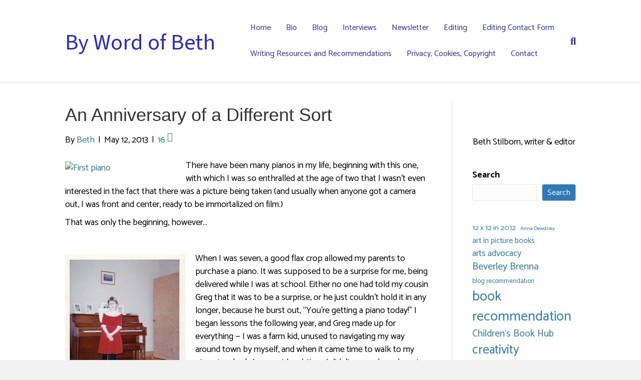

--- FILE ---
content_type: text/html; charset=UTF-8
request_url: https://www.bethstilborn.com/an-anniversary-of-a-different-sort/
body_size: 94177
content:
<!DOCTYPE html>
<html lang="en-CA">
<head>
<meta charset="UTF-8" />
<meta name='viewport' content='width=device-width, initial-scale=1.0' />
<meta http-equiv='X-UA-Compatible' content='IE=edge' />
<link rel="profile" href="https://gmpg.org/xfn/11" />
<title>An Anniversary of a Different Sort &#8211; By Word of Beth</title>
<meta name='robots' content='max-image-preview:large' />
	<style>img:is([sizes="auto" i], [sizes^="auto," i]) { contain-intrinsic-size: 3000px 1500px }</style>
	<link rel='dns-prefetch' href='//bethstilborn.ca' />
<link rel='dns-prefetch' href='//fonts.googleapis.com' />
<link href='https://fonts.gstatic.com' crossorigin rel='preconnect' />
<link rel="alternate" type="application/rss+xml" title="By Word of Beth &raquo; Feed" href="https://bethstilborn.ca/feed/" />
<link rel="alternate" type="application/rss+xml" title="By Word of Beth &raquo; Comments Feed" href="https://bethstilborn.ca/comments/feed/" />
<link rel="alternate" type="application/rss+xml" title="By Word of Beth &raquo; An Anniversary of a Different Sort Comments Feed" href="https://bethstilborn.ca/an-anniversary-of-a-different-sort/feed/" />
<script>
window._wpemojiSettings = {"baseUrl":"https:\/\/s.w.org\/images\/core\/emoji\/15.0.3\/72x72\/","ext":".png","svgUrl":"https:\/\/s.w.org\/images\/core\/emoji\/15.0.3\/svg\/","svgExt":".svg","source":{"concatemoji":"https:\/\/bethstilborn.ca\/wp-includes\/js\/wp-emoji-release.min.js?ver=6.7.4"}};
/*! This file is auto-generated */
!function(i,n){var o,s,e;function c(e){try{var t={supportTests:e,timestamp:(new Date).valueOf()};sessionStorage.setItem(o,JSON.stringify(t))}catch(e){}}function p(e,t,n){e.clearRect(0,0,e.canvas.width,e.canvas.height),e.fillText(t,0,0);var t=new Uint32Array(e.getImageData(0,0,e.canvas.width,e.canvas.height).data),r=(e.clearRect(0,0,e.canvas.width,e.canvas.height),e.fillText(n,0,0),new Uint32Array(e.getImageData(0,0,e.canvas.width,e.canvas.height).data));return t.every(function(e,t){return e===r[t]})}function u(e,t,n){switch(t){case"flag":return n(e,"\ud83c\udff3\ufe0f\u200d\u26a7\ufe0f","\ud83c\udff3\ufe0f\u200b\u26a7\ufe0f")?!1:!n(e,"\ud83c\uddfa\ud83c\uddf3","\ud83c\uddfa\u200b\ud83c\uddf3")&&!n(e,"\ud83c\udff4\udb40\udc67\udb40\udc62\udb40\udc65\udb40\udc6e\udb40\udc67\udb40\udc7f","\ud83c\udff4\u200b\udb40\udc67\u200b\udb40\udc62\u200b\udb40\udc65\u200b\udb40\udc6e\u200b\udb40\udc67\u200b\udb40\udc7f");case"emoji":return!n(e,"\ud83d\udc26\u200d\u2b1b","\ud83d\udc26\u200b\u2b1b")}return!1}function f(e,t,n){var r="undefined"!=typeof WorkerGlobalScope&&self instanceof WorkerGlobalScope?new OffscreenCanvas(300,150):i.createElement("canvas"),a=r.getContext("2d",{willReadFrequently:!0}),o=(a.textBaseline="top",a.font="600 32px Arial",{});return e.forEach(function(e){o[e]=t(a,e,n)}),o}function t(e){var t=i.createElement("script");t.src=e,t.defer=!0,i.head.appendChild(t)}"undefined"!=typeof Promise&&(o="wpEmojiSettingsSupports",s=["flag","emoji"],n.supports={everything:!0,everythingExceptFlag:!0},e=new Promise(function(e){i.addEventListener("DOMContentLoaded",e,{once:!0})}),new Promise(function(t){var n=function(){try{var e=JSON.parse(sessionStorage.getItem(o));if("object"==typeof e&&"number"==typeof e.timestamp&&(new Date).valueOf()<e.timestamp+604800&&"object"==typeof e.supportTests)return e.supportTests}catch(e){}return null}();if(!n){if("undefined"!=typeof Worker&&"undefined"!=typeof OffscreenCanvas&&"undefined"!=typeof URL&&URL.createObjectURL&&"undefined"!=typeof Blob)try{var e="postMessage("+f.toString()+"("+[JSON.stringify(s),u.toString(),p.toString()].join(",")+"));",r=new Blob([e],{type:"text/javascript"}),a=new Worker(URL.createObjectURL(r),{name:"wpTestEmojiSupports"});return void(a.onmessage=function(e){c(n=e.data),a.terminate(),t(n)})}catch(e){}c(n=f(s,u,p))}t(n)}).then(function(e){for(var t in e)n.supports[t]=e[t],n.supports.everything=n.supports.everything&&n.supports[t],"flag"!==t&&(n.supports.everythingExceptFlag=n.supports.everythingExceptFlag&&n.supports[t]);n.supports.everythingExceptFlag=n.supports.everythingExceptFlag&&!n.supports.flag,n.DOMReady=!1,n.readyCallback=function(){n.DOMReady=!0}}).then(function(){return e}).then(function(){var e;n.supports.everything||(n.readyCallback(),(e=n.source||{}).concatemoji?t(e.concatemoji):e.wpemoji&&e.twemoji&&(t(e.twemoji),t(e.wpemoji)))}))}((window,document),window._wpemojiSettings);
</script>
<style id='wp-emoji-styles-inline-css'>

	img.wp-smiley, img.emoji {
		display: inline !important;
		border: none !important;
		box-shadow: none !important;
		height: 1em !important;
		width: 1em !important;
		margin: 0 0.07em !important;
		vertical-align: -0.1em !important;
		background: none !important;
		padding: 0 !important;
	}
</style>
<link rel='stylesheet' id='wp-block-library-css' href='https://bethstilborn.ca/wp-includes/css/dist/block-library/style.min.css?ver=6.7.4' media='all' />
<style id='wp-block-library-theme-inline-css'>
.wp-block-audio :where(figcaption){color:#555;font-size:13px;text-align:center}.is-dark-theme .wp-block-audio :where(figcaption){color:#ffffffa6}.wp-block-audio{margin:0 0 1em}.wp-block-code{border:1px solid #ccc;border-radius:4px;font-family:Menlo,Consolas,monaco,monospace;padding:.8em 1em}.wp-block-embed :where(figcaption){color:#555;font-size:13px;text-align:center}.is-dark-theme .wp-block-embed :where(figcaption){color:#ffffffa6}.wp-block-embed{margin:0 0 1em}.blocks-gallery-caption{color:#555;font-size:13px;text-align:center}.is-dark-theme .blocks-gallery-caption{color:#ffffffa6}:root :where(.wp-block-image figcaption){color:#555;font-size:13px;text-align:center}.is-dark-theme :root :where(.wp-block-image figcaption){color:#ffffffa6}.wp-block-image{margin:0 0 1em}.wp-block-pullquote{border-bottom:4px solid;border-top:4px solid;color:currentColor;margin-bottom:1.75em}.wp-block-pullquote cite,.wp-block-pullquote footer,.wp-block-pullquote__citation{color:currentColor;font-size:.8125em;font-style:normal;text-transform:uppercase}.wp-block-quote{border-left:.25em solid;margin:0 0 1.75em;padding-left:1em}.wp-block-quote cite,.wp-block-quote footer{color:currentColor;font-size:.8125em;font-style:normal;position:relative}.wp-block-quote:where(.has-text-align-right){border-left:none;border-right:.25em solid;padding-left:0;padding-right:1em}.wp-block-quote:where(.has-text-align-center){border:none;padding-left:0}.wp-block-quote.is-large,.wp-block-quote.is-style-large,.wp-block-quote:where(.is-style-plain){border:none}.wp-block-search .wp-block-search__label{font-weight:700}.wp-block-search__button{border:1px solid #ccc;padding:.375em .625em}:where(.wp-block-group.has-background){padding:1.25em 2.375em}.wp-block-separator.has-css-opacity{opacity:.4}.wp-block-separator{border:none;border-bottom:2px solid;margin-left:auto;margin-right:auto}.wp-block-separator.has-alpha-channel-opacity{opacity:1}.wp-block-separator:not(.is-style-wide):not(.is-style-dots){width:100px}.wp-block-separator.has-background:not(.is-style-dots){border-bottom:none;height:1px}.wp-block-separator.has-background:not(.is-style-wide):not(.is-style-dots){height:2px}.wp-block-table{margin:0 0 1em}.wp-block-table td,.wp-block-table th{word-break:normal}.wp-block-table :where(figcaption){color:#555;font-size:13px;text-align:center}.is-dark-theme .wp-block-table :where(figcaption){color:#ffffffa6}.wp-block-video :where(figcaption){color:#555;font-size:13px;text-align:center}.is-dark-theme .wp-block-video :where(figcaption){color:#ffffffa6}.wp-block-video{margin:0 0 1em}:root :where(.wp-block-template-part.has-background){margin-bottom:0;margin-top:0;padding:1.25em 2.375em}
</style>
<link rel='stylesheet' id='fl-accordion-module-css' href='https://bethstilborn.ca/wp-content/plugins/bb-plugin/modules/accordion/css/frontend.css?ver=2.10.0.4' media='all' />
<link rel='stylesheet' id='font-awesome-5-css' href='https://bethstilborn.ca/wp-content/plugins/bb-plugin/fonts/fontawesome/5.15.4/css/all.min.css?ver=2.10.0.4' media='all' />
<link rel='stylesheet' id='fl-box-module-css' href='https://bethstilborn.ca/wp-content/plugins/bb-plugin/modules/box/css/frontend.css?ver=2.10.0.4' media='all' />
<link rel='stylesheet' id='fl-countdown-module-css' href='https://bethstilborn.ca/wp-content/plugins/bb-plugin/modules/countdown/css/frontend.css?ver=2.10.0.4' media='all' />
<link rel='stylesheet' id='fl-icon-module-responsive-css' href='https://bethstilborn.ca/wp-content/plugins/bb-plugin/modules/icon/css/frontend.responsive.css?ver=2.10.0.4' media='max-width:768px' />
<link rel='stylesheet' id='fl-icon-group-module-css' href='https://bethstilborn.ca/wp-content/plugins/bb-plugin/modules/icon-group/css/frontend.css?ver=2.10.0.4' media='all' />
<link rel='stylesheet' id='fl-map-module-css' href='https://bethstilborn.ca/wp-content/plugins/bb-plugin/modules/map/css/frontend.css?ver=2.10.0.4' media='all' />
<link rel='stylesheet' id='fl-map-module-responsive-css' href='https://bethstilborn.ca/wp-content/plugins/bb-plugin/modules/map/css/frontend.responsive.css?ver=2.10.0.4' media='max-width:768px' />
<link rel='stylesheet' id='fl-numbers-module-css' href='https://bethstilborn.ca/wp-content/plugins/bb-plugin/modules/numbers/css/frontend.css?ver=2.10.0.4' media='all' />
<link rel='stylesheet' id='fl-post-carousel-module-css' href='https://bethstilborn.ca/wp-content/plugins/bb-plugin/modules/post-carousel/css/frontend.css?ver=2.10.0.4' media='all' />
<link rel='stylesheet' id='jquery-bxslider-css' href='https://bethstilborn.ca/wp-content/plugins/bb-plugin/css/jquery.bxslider.css?ver=2.10.0.4' media='all' />
<link rel='stylesheet' id='fl-post-grid-module-css' href='https://bethstilborn.ca/wp-content/plugins/bb-plugin/modules/post-grid/css/frontend.css?ver=2.10.0.4' media='all' />
<link rel='stylesheet' id='fl-post-grid-module-responsive-css' href='https://bethstilborn.ca/wp-content/plugins/bb-plugin/modules/post-grid/css/frontend.responsive.css?ver=2.10.0.4' media='max-width:768px' />
<link rel='stylesheet' id='fl-post-slider-module-css' href='https://bethstilborn.ca/wp-content/plugins/bb-plugin/modules/post-slider/css/frontend.css?ver=2.10.0.4' media='all' />
<link rel='stylesheet' id='fl-post-slider-module-responsive-css' href='https://bethstilborn.ca/wp-content/plugins/bb-plugin/modules/post-slider/css/frontend.responsive.css?ver=2.10.0.4' media='max-width:768px' />
<link rel='stylesheet' id='fl-pricing-table-module-css' href='https://bethstilborn.ca/wp-content/plugins/bb-plugin/modules/pricing-table/css/frontend.css?ver=2.10.0.4' media='all' />
<link rel='stylesheet' id='fl-pricing-table-module-responsive-css' href='https://bethstilborn.ca/wp-content/plugins/bb-plugin/modules/pricing-table/css/frontend.responsive.css?ver=2.10.0.4' media='max-width:768px' />
<link rel='stylesheet' id='fl-tabs-module-css' href='https://bethstilborn.ca/wp-content/plugins/bb-plugin/modules/tabs/css/frontend.css?ver=2.10.0.4' media='all' />
<link rel='stylesheet' id='fl-tabs-module-responsive-css' href='https://bethstilborn.ca/wp-content/plugins/bb-plugin/modules/tabs/css/frontend.responsive.css?ver=2.10.0.4' media='max-width:768px' />
<style id='classic-theme-styles-inline-css'>
/*! This file is auto-generated */
.wp-block-button__link{color:#fff;background-color:#32373c;border-radius:9999px;box-shadow:none;text-decoration:none;padding:calc(.667em + 2px) calc(1.333em + 2px);font-size:1.125em}.wp-block-file__button{background:#32373c;color:#fff;text-decoration:none}
</style>
<style id='global-styles-inline-css'>
:root{--wp--preset--aspect-ratio--square: 1;--wp--preset--aspect-ratio--4-3: 4/3;--wp--preset--aspect-ratio--3-4: 3/4;--wp--preset--aspect-ratio--3-2: 3/2;--wp--preset--aspect-ratio--2-3: 2/3;--wp--preset--aspect-ratio--16-9: 16/9;--wp--preset--aspect-ratio--9-16: 9/16;--wp--preset--color--black: #000000;--wp--preset--color--cyan-bluish-gray: #abb8c3;--wp--preset--color--white: #ffffff;--wp--preset--color--pale-pink: #f78da7;--wp--preset--color--vivid-red: #cf2e2e;--wp--preset--color--luminous-vivid-orange: #ff6900;--wp--preset--color--luminous-vivid-amber: #fcb900;--wp--preset--color--light-green-cyan: #7bdcb5;--wp--preset--color--vivid-green-cyan: #00d084;--wp--preset--color--pale-cyan-blue: #8ed1fc;--wp--preset--color--vivid-cyan-blue: #0693e3;--wp--preset--color--vivid-purple: #9b51e0;--wp--preset--color--fl-heading-text: #333333;--wp--preset--color--fl-body-bg: #f2f2f2;--wp--preset--color--fl-body-text: #000000;--wp--preset--color--fl-accent: #2b7bb9;--wp--preset--color--fl-accent-hover: #2b7bb9;--wp--preset--color--fl-topbar-bg: #ffffff;--wp--preset--color--fl-topbar-text: #000000;--wp--preset--color--fl-topbar-link: #2b7bb9;--wp--preset--color--fl-topbar-hover: #2b7bb9;--wp--preset--color--fl-header-bg: #ffffff;--wp--preset--color--fl-header-text: #000000;--wp--preset--color--fl-header-link: #2d2cc9;--wp--preset--color--fl-header-hover: #9f9fc9;--wp--preset--color--fl-nav-bg: #ffffff;--wp--preset--color--fl-nav-link: #2d2cc9;--wp--preset--color--fl-nav-hover: #757575;--wp--preset--color--fl-content-bg: #ffffff;--wp--preset--color--fl-footer-widgets-bg: #ffffff;--wp--preset--color--fl-footer-widgets-text: #000000;--wp--preset--color--fl-footer-widgets-link: #2d2cc9;--wp--preset--color--fl-footer-widgets-hover: #a7a7c9;--wp--preset--color--fl-footer-bg: #d3d3d3;--wp--preset--color--fl-footer-text: #000000;--wp--preset--color--fl-footer-link: #2d2cc9;--wp--preset--color--fl-footer-hover: #2b7bb9;--wp--preset--gradient--vivid-cyan-blue-to-vivid-purple: linear-gradient(135deg,rgba(6,147,227,1) 0%,rgb(155,81,224) 100%);--wp--preset--gradient--light-green-cyan-to-vivid-green-cyan: linear-gradient(135deg,rgb(122,220,180) 0%,rgb(0,208,130) 100%);--wp--preset--gradient--luminous-vivid-amber-to-luminous-vivid-orange: linear-gradient(135deg,rgba(252,185,0,1) 0%,rgba(255,105,0,1) 100%);--wp--preset--gradient--luminous-vivid-orange-to-vivid-red: linear-gradient(135deg,rgba(255,105,0,1) 0%,rgb(207,46,46) 100%);--wp--preset--gradient--very-light-gray-to-cyan-bluish-gray: linear-gradient(135deg,rgb(238,238,238) 0%,rgb(169,184,195) 100%);--wp--preset--gradient--cool-to-warm-spectrum: linear-gradient(135deg,rgb(74,234,220) 0%,rgb(151,120,209) 20%,rgb(207,42,186) 40%,rgb(238,44,130) 60%,rgb(251,105,98) 80%,rgb(254,248,76) 100%);--wp--preset--gradient--blush-light-purple: linear-gradient(135deg,rgb(255,206,236) 0%,rgb(152,150,240) 100%);--wp--preset--gradient--blush-bordeaux: linear-gradient(135deg,rgb(254,205,165) 0%,rgb(254,45,45) 50%,rgb(107,0,62) 100%);--wp--preset--gradient--luminous-dusk: linear-gradient(135deg,rgb(255,203,112) 0%,rgb(199,81,192) 50%,rgb(65,88,208) 100%);--wp--preset--gradient--pale-ocean: linear-gradient(135deg,rgb(255,245,203) 0%,rgb(182,227,212) 50%,rgb(51,167,181) 100%);--wp--preset--gradient--electric-grass: linear-gradient(135deg,rgb(202,248,128) 0%,rgb(113,206,126) 100%);--wp--preset--gradient--midnight: linear-gradient(135deg,rgb(2,3,129) 0%,rgb(40,116,252) 100%);--wp--preset--font-size--small: 13px;--wp--preset--font-size--medium: 20px;--wp--preset--font-size--large: 36px;--wp--preset--font-size--x-large: 42px;--wp--preset--spacing--20: 0.44rem;--wp--preset--spacing--30: 0.67rem;--wp--preset--spacing--40: 1rem;--wp--preset--spacing--50: 1.5rem;--wp--preset--spacing--60: 2.25rem;--wp--preset--spacing--70: 3.38rem;--wp--preset--spacing--80: 5.06rem;--wp--preset--shadow--natural: 6px 6px 9px rgba(0, 0, 0, 0.2);--wp--preset--shadow--deep: 12px 12px 50px rgba(0, 0, 0, 0.4);--wp--preset--shadow--sharp: 6px 6px 0px rgba(0, 0, 0, 0.2);--wp--preset--shadow--outlined: 6px 6px 0px -3px rgba(255, 255, 255, 1), 6px 6px rgba(0, 0, 0, 1);--wp--preset--shadow--crisp: 6px 6px 0px rgba(0, 0, 0, 1);}:where(.is-layout-flex){gap: 0.5em;}:where(.is-layout-grid){gap: 0.5em;}body .is-layout-flex{display: flex;}.is-layout-flex{flex-wrap: wrap;align-items: center;}.is-layout-flex > :is(*, div){margin: 0;}body .is-layout-grid{display: grid;}.is-layout-grid > :is(*, div){margin: 0;}:where(.wp-block-columns.is-layout-flex){gap: 2em;}:where(.wp-block-columns.is-layout-grid){gap: 2em;}:where(.wp-block-post-template.is-layout-flex){gap: 1.25em;}:where(.wp-block-post-template.is-layout-grid){gap: 1.25em;}.has-black-color{color: var(--wp--preset--color--black) !important;}.has-cyan-bluish-gray-color{color: var(--wp--preset--color--cyan-bluish-gray) !important;}.has-white-color{color: var(--wp--preset--color--white) !important;}.has-pale-pink-color{color: var(--wp--preset--color--pale-pink) !important;}.has-vivid-red-color{color: var(--wp--preset--color--vivid-red) !important;}.has-luminous-vivid-orange-color{color: var(--wp--preset--color--luminous-vivid-orange) !important;}.has-luminous-vivid-amber-color{color: var(--wp--preset--color--luminous-vivid-amber) !important;}.has-light-green-cyan-color{color: var(--wp--preset--color--light-green-cyan) !important;}.has-vivid-green-cyan-color{color: var(--wp--preset--color--vivid-green-cyan) !important;}.has-pale-cyan-blue-color{color: var(--wp--preset--color--pale-cyan-blue) !important;}.has-vivid-cyan-blue-color{color: var(--wp--preset--color--vivid-cyan-blue) !important;}.has-vivid-purple-color{color: var(--wp--preset--color--vivid-purple) !important;}.has-black-background-color{background-color: var(--wp--preset--color--black) !important;}.has-cyan-bluish-gray-background-color{background-color: var(--wp--preset--color--cyan-bluish-gray) !important;}.has-white-background-color{background-color: var(--wp--preset--color--white) !important;}.has-pale-pink-background-color{background-color: var(--wp--preset--color--pale-pink) !important;}.has-vivid-red-background-color{background-color: var(--wp--preset--color--vivid-red) !important;}.has-luminous-vivid-orange-background-color{background-color: var(--wp--preset--color--luminous-vivid-orange) !important;}.has-luminous-vivid-amber-background-color{background-color: var(--wp--preset--color--luminous-vivid-amber) !important;}.has-light-green-cyan-background-color{background-color: var(--wp--preset--color--light-green-cyan) !important;}.has-vivid-green-cyan-background-color{background-color: var(--wp--preset--color--vivid-green-cyan) !important;}.has-pale-cyan-blue-background-color{background-color: var(--wp--preset--color--pale-cyan-blue) !important;}.has-vivid-cyan-blue-background-color{background-color: var(--wp--preset--color--vivid-cyan-blue) !important;}.has-vivid-purple-background-color{background-color: var(--wp--preset--color--vivid-purple) !important;}.has-black-border-color{border-color: var(--wp--preset--color--black) !important;}.has-cyan-bluish-gray-border-color{border-color: var(--wp--preset--color--cyan-bluish-gray) !important;}.has-white-border-color{border-color: var(--wp--preset--color--white) !important;}.has-pale-pink-border-color{border-color: var(--wp--preset--color--pale-pink) !important;}.has-vivid-red-border-color{border-color: var(--wp--preset--color--vivid-red) !important;}.has-luminous-vivid-orange-border-color{border-color: var(--wp--preset--color--luminous-vivid-orange) !important;}.has-luminous-vivid-amber-border-color{border-color: var(--wp--preset--color--luminous-vivid-amber) !important;}.has-light-green-cyan-border-color{border-color: var(--wp--preset--color--light-green-cyan) !important;}.has-vivid-green-cyan-border-color{border-color: var(--wp--preset--color--vivid-green-cyan) !important;}.has-pale-cyan-blue-border-color{border-color: var(--wp--preset--color--pale-cyan-blue) !important;}.has-vivid-cyan-blue-border-color{border-color: var(--wp--preset--color--vivid-cyan-blue) !important;}.has-vivid-purple-border-color{border-color: var(--wp--preset--color--vivid-purple) !important;}.has-vivid-cyan-blue-to-vivid-purple-gradient-background{background: var(--wp--preset--gradient--vivid-cyan-blue-to-vivid-purple) !important;}.has-light-green-cyan-to-vivid-green-cyan-gradient-background{background: var(--wp--preset--gradient--light-green-cyan-to-vivid-green-cyan) !important;}.has-luminous-vivid-amber-to-luminous-vivid-orange-gradient-background{background: var(--wp--preset--gradient--luminous-vivid-amber-to-luminous-vivid-orange) !important;}.has-luminous-vivid-orange-to-vivid-red-gradient-background{background: var(--wp--preset--gradient--luminous-vivid-orange-to-vivid-red) !important;}.has-very-light-gray-to-cyan-bluish-gray-gradient-background{background: var(--wp--preset--gradient--very-light-gray-to-cyan-bluish-gray) !important;}.has-cool-to-warm-spectrum-gradient-background{background: var(--wp--preset--gradient--cool-to-warm-spectrum) !important;}.has-blush-light-purple-gradient-background{background: var(--wp--preset--gradient--blush-light-purple) !important;}.has-blush-bordeaux-gradient-background{background: var(--wp--preset--gradient--blush-bordeaux) !important;}.has-luminous-dusk-gradient-background{background: var(--wp--preset--gradient--luminous-dusk) !important;}.has-pale-ocean-gradient-background{background: var(--wp--preset--gradient--pale-ocean) !important;}.has-electric-grass-gradient-background{background: var(--wp--preset--gradient--electric-grass) !important;}.has-midnight-gradient-background{background: var(--wp--preset--gradient--midnight) !important;}.has-small-font-size{font-size: var(--wp--preset--font-size--small) !important;}.has-medium-font-size{font-size: var(--wp--preset--font-size--medium) !important;}.has-large-font-size{font-size: var(--wp--preset--font-size--large) !important;}.has-x-large-font-size{font-size: var(--wp--preset--font-size--x-large) !important;}
:where(.wp-block-post-template.is-layout-flex){gap: 1.25em;}:where(.wp-block-post-template.is-layout-grid){gap: 1.25em;}
:where(.wp-block-columns.is-layout-flex){gap: 2em;}:where(.wp-block-columns.is-layout-grid){gap: 2em;}
:root :where(.wp-block-pullquote){font-size: 1.5em;line-height: 1.6;}
</style>
<link rel='stylesheet' id='tss-css' href='https://bethstilborn.ca/wp-content/plugins/testimonial-slider-and-showcase/assets/css/wptestimonial.css?ver=2.4.1' media='all' />
<link rel='stylesheet' id='wpdreams-asl-basic-css' href='https://bethstilborn.ca/wp-content/plugins/ajax-search-lite/css/style.basic.css?ver=4.13.4' media='all' />
<style id='wpdreams-asl-basic-inline-css'>

					div[id*='ajaxsearchlitesettings'].searchsettings .asl_option_inner label {
						font-size: 0px !important;
						color: rgba(0, 0, 0, 0);
					}
					div[id*='ajaxsearchlitesettings'].searchsettings .asl_option_inner label:after {
						font-size: 11px !important;
						position: absolute;
						top: 0;
						left: 0;
						z-index: 1;
					}
					.asl_w_container {
						width: 100%;
						margin: 0px 0px 0px 0px;
						min-width: 200px;
					}
					div[id*='ajaxsearchlite'].asl_m {
						width: 100%;
					}
					div[id*='ajaxsearchliteres'].wpdreams_asl_results div.resdrg span.highlighted {
						font-weight: bold;
						color: #d9312b;
						background-color: #eee;
					}
					div[id*='ajaxsearchliteres'].wpdreams_asl_results .results img.asl_image {
						width: 70px;
						height: 70px;
						object-fit: cover;
					}
					div[id*='ajaxsearchlite'].asl_r .results {
						max-height: none;
					}
					div[id*='ajaxsearchlite'].asl_r {
						position: absolute;
					}
				
						div.asl_r.asl_w.vertical .results .item::after {
							display: block;
							position: absolute;
							bottom: 0;
							content: '';
							height: 1px;
							width: 100%;
							background: #D8D8D8;
						}
						div.asl_r.asl_w.vertical .results .item.asl_last_item::after {
							display: none;
						}
					
</style>
<link rel='stylesheet' id='wpdreams-asl-instance-css' href='https://bethstilborn.ca/wp-content/plugins/ajax-search-lite/css/style-simple-red.css?ver=4.13.4' media='all' />
<link rel='stylesheet' id='jquery-magnificpopup-css' href='https://bethstilborn.ca/wp-content/plugins/bb-plugin/css/jquery.magnificpopup.min.css?ver=2.10.0.4' media='all' />
<link rel='stylesheet' id='base-css' href='https://bethstilborn.ca/wp-content/themes/bb-theme/css/base.min.css?ver=1.7.19' media='all' />
<link rel='stylesheet' id='fl-automator-skin-css' href='https://bethstilborn.ca/wp-content/uploads/bb-theme/skin-6927e031bb92a.css?ver=1.7.19' media='all' />
<link rel='stylesheet' id='fl-builder-google-fonts-84a000171cd82c2624e65b435cd4de59-css' href='//fonts.googleapis.com/css?family=Catamaran%3A300%2C400%2C700%2C400%7CChocolate+Classical+Sans%3A400&#038;ver=6.7.4' media='all' />
<script src="https://bethstilborn.ca/wp-includes/js/jquery/jquery.min.js?ver=3.7.1" id="jquery-core-js"></script>
<script src="https://bethstilborn.ca/wp-includes/js/jquery/jquery-migrate.min.js?ver=3.4.1" id="jquery-migrate-js"></script>
<script src="https://bethstilborn.ca/wp-content/plugins/bb-plugin/modules/accordion/js/frontend.js?ver=2.10.0.4" id="fl-accordion-module-js"></script>
<script src="https://bethstilborn.ca/wp-content/plugins/bb-plugin/modules/countdown/js/frontend.js?ver=2.10.0.4" id="fl-countdown-module-js"></script>
<script src="https://bethstilborn.ca/wp-content/plugins/bb-plugin/modules/map/js/frontend.js?ver=2.10.0.4" id="fl-map-module-js"></script>
<script src="https://bethstilborn.ca/wp-content/plugins/bb-plugin/modules/numbers/js/frontend.js?ver=2.10.0.4" id="fl-numbers-module-js"></script>
<script src="https://bethstilborn.ca/wp-content/plugins/bb-plugin/modules/post-carousel/js/frontend.js?ver=2.10.0.4" id="fl-post-carousel-module-js"></script>
<script src="https://bethstilborn.ca/wp-content/plugins/bb-plugin/modules/post-grid/js/frontend.js?ver=2.10.0.4" id="fl-post-grid-module-js"></script>
<script src="https://bethstilborn.ca/wp-content/plugins/bb-plugin/modules/post-slider/js/frontend.js?ver=2.10.0.4" id="fl-post-slider-module-js"></script>
<script src="https://bethstilborn.ca/wp-content/plugins/bb-plugin/modules/pricing-table/js/frontend.js?ver=2.10.0.4" id="fl-pricing-table-module-js"></script>
<script src="https://bethstilborn.ca/wp-content/plugins/bb-plugin/modules/tabs/js/frontend.js?ver=2.10.0.4" id="fl-tabs-module-js"></script>
<script id="fullworks-anti-spam-front-logged-out-js-extra">
var FullworksAntiSpamFELO = {"form_selectors":"#commentform, #comments-form,.comment-form, .wpd_comm_form, .wpforms-form","ajax_url":"https:\/\/bethstilborn.ca\/wp-admin\/admin-ajax.php"};
</script>
<script src="https://bethstilborn.ca/wp-content/plugins/fullworks-anti-spam/frontend/js/frontend.js?ver=2.6.1.28" id="fullworks-anti-spam-front-logged-out-js"></script>
<link rel="https://api.w.org/" href="https://bethstilborn.ca/wp-json/" /><link rel="alternate" title="JSON" type="application/json" href="https://bethstilborn.ca/wp-json/wp/v2/posts/3642" /><link rel="EditURI" type="application/rsd+xml" title="RSD" href="https://bethstilborn.ca/xmlrpc.php?rsd" />
<meta name="generator" content="WordPress 6.7.4" />
<link rel="canonical" href="https://bethstilborn.ca/an-anniversary-of-a-different-sort/" />
<link rel='shortlink' href='https://bethstilborn.ca/?p=3642' />
<link rel="alternate" title="oEmbed (JSON)" type="application/json+oembed" href="https://bethstilborn.ca/wp-json/oembed/1.0/embed?url=https%3A%2F%2Fbethstilborn.ca%2Fan-anniversary-of-a-different-sort%2F" />
<link rel="alternate" title="oEmbed (XML)" type="text/xml+oembed" href="https://bethstilborn.ca/wp-json/oembed/1.0/embed?url=https%3A%2F%2Fbethstilborn.ca%2Fan-anniversary-of-a-different-sort%2F&#038;format=xml" />
<style id="mystickymenu" type="text/css">#mysticky-nav { width:100%; position: static; height: auto !important; }#mysticky-nav.wrapfixed { position:fixed; left: 0px; margin-top:0px;  z-index: 99990; -webkit-transition: 0.3s; -moz-transition: 0.3s; -o-transition: 0.3s; transition: 0.3s; -ms-filter:"progid:DXImageTransform.Microsoft.Alpha(Opacity=90)"; filter: alpha(opacity=90); opacity:0.9; background-color: #f7f5e7;}#mysticky-nav.wrapfixed .myfixed{ background-color: #f7f5e7; position: relative;top: auto;left: auto;right: auto;}#mysticky-nav .myfixed { margin:0 auto; float:none; border:0px; background:none; max-width:100%; }</style>			<style type="text/css">
																															</style>
							<link rel="preconnect" href="https://fonts.gstatic.com" crossorigin />
				<link rel="preload" as="style" href="//fonts.googleapis.com/css?family=Open+Sans&display=swap" />
								<link rel="stylesheet" href="//fonts.googleapis.com/css?family=Open+Sans&display=swap" media="all" />
				<link rel="icon" href="https://bethstilborn.ca/wp-content/uploads/2023/12/cropped-Books-Encouragement-Teaching-Hope-LOGO-1-150x150.png" sizes="32x32" />
<link rel="icon" href="https://bethstilborn.ca/wp-content/uploads/2023/12/cropped-Books-Encouragement-Teaching-Hope-LOGO-1-300x300.png" sizes="192x192" />
<link rel="apple-touch-icon" href="https://bethstilborn.ca/wp-content/uploads/2023/12/cropped-Books-Encouragement-Teaching-Hope-LOGO-1-300x300.png" />
<meta name="msapplication-TileImage" content="https://bethstilborn.ca/wp-content/uploads/2023/12/cropped-Books-Encouragement-Teaching-Hope-LOGO-1-300x300.png" />
</head>
<body class="post-template-default single single-post postid-3642 single-format-standard fl-builder-2-10-0-4 fl-themer-1-5-2-1-20251125200437 fl-theme-1-7-19 fl-no-js fl-framework-base fl-preset-default fl-full-width fl-has-sidebar fl-search-active" itemscope="itemscope" itemtype="https://schema.org/WebPage">
<a aria-label="Skip to content" class="fl-screen-reader-text" href="#fl-main-content">Skip to content</a><div class="fl-page">
	<header class="fl-page-header fl-page-header-fixed fl-page-nav-right fl-page-nav-toggle-button fl-page-nav-toggle-visible-mobile"  role="banner">
	<div class="fl-page-header-wrap">
		<div class="fl-page-header-container container">
			<div class="fl-page-header-row row">
				<div class="col-sm-12 col-md-3 fl-page-logo-wrap">
					<div class="fl-page-header-logo">
						<a href="https://bethstilborn.ca/"><div class="fl-logo-text" itemprop="name">By Word of Beth</div></a>
					</div>
				</div>
				<div class="col-sm-12 col-md-9 fl-page-fixed-nav-wrap">
					<div class="fl-page-nav-wrap">
						<nav class="fl-page-nav fl-nav navbar navbar-default navbar-expand-md" aria-label="Header Menu" role="navigation">
							<button type="button" class="navbar-toggle navbar-toggler" data-toggle="collapse" data-target=".fl-page-nav-collapse">
								<span>Menu</span>
							</button>
							<div class="fl-page-nav-collapse collapse navbar-collapse">
								<ul id="menu-header-page-menu" class="nav navbar-nav navbar-right menu fl-theme-menu"><li id="menu-item-9251" class="menu-item menu-item-type-post_type menu-item-object-page menu-item-home menu-item-9251 nav-item"><a href="https://bethstilborn.ca/" class="nav-link">Home</a></li>
<li id="menu-item-9263" class="menu-item menu-item-type-post_type menu-item-object-page menu-item-9263 nav-item"><a href="https://bethstilborn.ca/ab-bio/" class="nav-link">Bio</a></li>
<li id="menu-item-9267" class="menu-item menu-item-type-post_type menu-item-object-page menu-item-9267 nav-item"><a href="https://bethstilborn.ca/ab-blog/" class="nav-link">Blog</a></li>
<li id="menu-item-9274" class="menu-item menu-item-type-post_type menu-item-object-page menu-item-9274 nav-item"><a href="https://bethstilborn.ca/ab-interviews/" class="nav-link">Interviews</a></li>
<li id="menu-item-9280" class="menu-item menu-item-type-post_type menu-item-object-page menu-item-9280 nav-item"><a href="https://bethstilborn.ca/ab-newsletter/" class="nav-link">Newsletter</a></li>
<li id="menu-item-9285" class="menu-item menu-item-type-post_type menu-item-object-page menu-item-9285 nav-item"><a href="https://bethstilborn.ca/ab-editing/" class="nav-link">Editing</a></li>
<li id="menu-item-9381" class="menu-item menu-item-type-post_type menu-item-object-page menu-item-9381 nav-item"><a href="https://bethstilborn.ca/editing-contact-form/" class="nav-link">Editing Contact Form</a></li>
<li id="menu-item-9341" class="menu-item menu-item-type-post_type menu-item-object-page menu-item-9341 nav-item"><a href="https://bethstilborn.ca/ab-writing-resources-and-recommendations/" class="nav-link">Writing Resources and Recommendations</a></li>
<li id="menu-item-9322" class="menu-item menu-item-type-post_type menu-item-object-page menu-item-9322 nav-item"><a href="https://bethstilborn.ca/ab-policies/" class="nav-link">Privacy, Cookies, Copyright</a></li>
<li id="menu-item-9316" class="menu-item menu-item-type-post_type menu-item-object-page menu-item-9316 nav-item"><a href="https://bethstilborn.ca/ab-contact/" class="nav-link">Contact</a></li>
</ul>							</div>
						</nav>
					</div>
				</div>
			</div>
		</div>
	</div>
</header><!-- .fl-page-header-fixed -->
<header class="fl-page-header fl-page-header-primary fl-page-nav-right fl-page-nav-toggle-button fl-page-nav-toggle-visible-mobile" itemscope="itemscope" itemtype="https://schema.org/WPHeader"  role="banner">
	<div class="fl-page-header-wrap">
		<div class="fl-page-header-container container">
			<div class="fl-page-header-row row">
				<div class="col-sm-12 col-md-4 fl-page-header-logo-col">
					<div class="fl-page-header-logo" itemscope="itemscope" itemtype="https://schema.org/Organization">
						<a href="https://bethstilborn.ca/" itemprop="url"><div class="fl-logo-text" itemprop="name">By Word of Beth</div></a>
											</div>
				</div>
				<div class="col-sm-12 col-md-8 fl-page-nav-col">
					<div class="fl-page-nav-wrap">
						<nav class="fl-page-nav fl-nav navbar navbar-default navbar-expand-md" aria-label="Header Menu" itemscope="itemscope" itemtype="https://schema.org/SiteNavigationElement" role="navigation">
							<button type="button" class="navbar-toggle navbar-toggler" data-toggle="collapse" data-target=".fl-page-nav-collapse">
								<span>Menu</span>
							</button>
							<div class="fl-page-nav-collapse collapse navbar-collapse">
								<ul id="menu-header-page-menu-1" class="nav navbar-nav navbar-right menu fl-theme-menu"><li class="menu-item menu-item-type-post_type menu-item-object-page menu-item-home menu-item-9251 nav-item"><a href="https://bethstilborn.ca/" class="nav-link">Home</a></li>
<li class="menu-item menu-item-type-post_type menu-item-object-page menu-item-9263 nav-item"><a href="https://bethstilborn.ca/ab-bio/" class="nav-link">Bio</a></li>
<li class="menu-item menu-item-type-post_type menu-item-object-page menu-item-9267 nav-item"><a href="https://bethstilborn.ca/ab-blog/" class="nav-link">Blog</a></li>
<li class="menu-item menu-item-type-post_type menu-item-object-page menu-item-9274 nav-item"><a href="https://bethstilborn.ca/ab-interviews/" class="nav-link">Interviews</a></li>
<li class="menu-item menu-item-type-post_type menu-item-object-page menu-item-9280 nav-item"><a href="https://bethstilborn.ca/ab-newsletter/" class="nav-link">Newsletter</a></li>
<li class="menu-item menu-item-type-post_type menu-item-object-page menu-item-9285 nav-item"><a href="https://bethstilborn.ca/ab-editing/" class="nav-link">Editing</a></li>
<li class="menu-item menu-item-type-post_type menu-item-object-page menu-item-9381 nav-item"><a href="https://bethstilborn.ca/editing-contact-form/" class="nav-link">Editing Contact Form</a></li>
<li class="menu-item menu-item-type-post_type menu-item-object-page menu-item-9341 nav-item"><a href="https://bethstilborn.ca/ab-writing-resources-and-recommendations/" class="nav-link">Writing Resources and Recommendations</a></li>
<li class="menu-item menu-item-type-post_type menu-item-object-page menu-item-9322 nav-item"><a href="https://bethstilborn.ca/ab-policies/" class="nav-link">Privacy, Cookies, Copyright</a></li>
<li class="menu-item menu-item-type-post_type menu-item-object-page menu-item-9316 nav-item"><a href="https://bethstilborn.ca/ab-contact/" class="nav-link">Contact</a></li>
</ul><div class="fl-page-nav-search">
	<a href="#" class="fas fa-search" aria-label="Search" aria-expanded="false" aria-haspopup="true" id='flsearchform'></a>
	<form method="get" role="search" aria-label="Search" action="https://bethstilborn.ca/" title="Type and press Enter to search.">
		<input type="search" class="fl-search-input form-control" name="s" placeholder="Search" value="" aria-labelledby="flsearchform" />
	</form>
</div>
							</div>
						</nav>
					</div>
				</div>
			</div>
		</div>
	</div>
</header><!-- .fl-page-header -->
	<div id="fl-main-content" class="fl-page-content" itemprop="mainContentOfPage" role="main">

		
<div class="container">
	<div class="row">

		
		<div class="fl-content fl-content-left col-md-9">
			<article class="fl-post post-3642 post type-post status-publish format-standard hentry category-monday-musings" id="fl-post-3642" itemscope itemtype="https://schema.org/BlogPosting">

	
	<header class="fl-post-header">
		<h1 class="fl-post-title" itemprop="headline">
			An Anniversary of a Different Sort					</h1>
		<div class="fl-post-meta fl-post-meta-top"><span class="fl-post-author">By <a href="https://bethstilborn.ca/author/admineas/"><span>Beth</span></a></span><span class="fl-sep"> | </span><span class="fl-post-date">May 12, 2013</span><span class="fl-sep"> | </span><span class="fl-comments-popup-link"><a href="https://bethstilborn.ca/an-anniversary-of-a-different-sort/#comments" tabindex="-1" aria-hidden="true"><span aria-label="Comments: 16">16 <i aria-hidden="true" class="fas fa-comments"></i></span></a></span></div><meta itemscope itemprop="mainEntityOfPage" itemtype="https://schema.org/WebPage" itemid="https://bethstilborn.ca/an-anniversary-of-a-different-sort/" content="An Anniversary of a Different Sort" /><meta itemprop="datePublished" content="2013-05-12" /><meta itemprop="dateModified" content="2013-05-12" /><div itemprop="publisher" itemscope itemtype="https://schema.org/Organization"><meta itemprop="name" content="By Word of Beth"></div><div itemscope itemprop="author" itemtype="https://schema.org/Person"><meta itemprop="url" content="https://bethstilborn.ca/author/admineas/" /><meta itemprop="name" content="Beth" /></div><div itemprop="interactionStatistic" itemscope itemtype="https://schema.org/InteractionCounter"><meta itemprop="interactionType" content="https://schema.org/CommentAction" /><meta itemprop="userInteractionCount" content="16" /></div>	</header><!-- .fl-post-header -->

	
	
	<div class="fl-post-content clearfix" itemprop="text">
		<p><a href="https://bethstilborn.com/wp-content/uploads/2013/05/First-piano.jpg"><img decoding="async" class="alignleft size-medium wp-image-3643" alt="First piano" src="https://bethstilborn.com/wp-content/uploads/2013/05/First-piano-300x204.jpg" width="221" height="150" srcset="https://bethstilborn.ca/wp-content/uploads/2013/05/First-piano-300x204.jpg 300w, https://bethstilborn.ca/wp-content/uploads/2013/05/First-piano.jpg 432w" sizes="(max-width: 221px) 100vw, 221px" /></a>There have been many pianos in my life, beginning with this one, with which I was so enthralled at the age of two that I wasn&#8217;t even interested in the fact that there was a picture being taken (and usually when anyone got a camera out, I was front and center, ready to be immortalized on film.)</p>
<p>That was only the beginning, however&#8230;</p>
<p><span id="more-3642"></span></p>
<p>&nbsp;</p>
<p><a href="https://bethstilborn.com/wp-content/uploads/2013/05/9yearold-with-piano.jpg"><img fetchpriority="high" decoding="async" class="alignleft size-full wp-image-3645" alt="9yearold with piano" src="https://bethstilborn.com/wp-content/uploads/2013/05/9yearold-with-piano.jpg" width="240" height="235" /></a>When I was seven, a good flax crop allowed my parents to purchase a piano. It was supposed to be a surprise for me, being delivered while I was at school. Either no one had told my cousin Greg that it was to be a surprise, or he just couldn&#8217;t hold it in any longer, because he burst out, &#8220;You&#8217;re getting a piano today!&#8221; I began lessons the following year, and Greg made up for everything &#8212; I was a farm kid, unused to navigating my way around town by myself, and when it came time to walk to my piano teacher&#8217;s house at lunchtime, I didn&#8217;t remember where to go or how to get there. Greg walked me to the corner, and pointed me to the street one block over where my teacher lived. I&#8217;ve always said that if it weren&#8217;t for Greg, I might never have learned to play the piano! This photo was taken when I was nine or so.</p>
<p>My piano lessons evolved into half an hour lesson on the piano, and half an hour on the church organ, and I later became organist at a small church in another town, and eventually took over in our own church as well. I played the piano for the high school graduation Grand March a couple of years, then we moved to the city, and although I stopped taking lessons, I kept playing, becoming a kind of freelance substitute organist in various United Churches around the city.</p>
<p>I moved to another city for three years, and rented an old upright piano for that time, moving it with me to the three different apartments I lived in while there.</p>
<p>Then I moved to Winnipeg and got a job at a music store &#8212; and began taking piano lessons again, with one of the teachers at the store. But, I had no piano! I started going in to work an hour before I opened the store, to practice on one of the studio pianos. I arranged to practice at a friend&#8217;s home one evening a week.</p>
<p><a href="https://bethstilborn.com/wp-content/uploads/2013/05/IMG_0003.jpg"><img decoding="async" class="alignleft size-medium wp-image-3647" alt="IMG_0003" src="https://bethstilborn.com/wp-content/uploads/2013/05/IMG_0003-300x209.jpg" width="236" height="164" srcset="https://bethstilborn.ca/wp-content/uploads/2013/05/IMG_0003-300x209.jpg 300w, https://bethstilborn.ca/wp-content/uploads/2013/05/IMG_0003-1024x713.jpg 1024w, https://bethstilborn.ca/wp-content/uploads/2013/05/IMG_0003.jpg 1464w" sizes="(max-width: 236px) 100vw, 236px" /></a>I was taking voice lessons as well, from Dorothy Lawson, the wonderful singing teacher who had taught my mother and my uncle in days gone by. She invited me to practice at her place, on the &#8220;little piano&#8221; &#8212; an upright Heintzmann in the back bedroom. I would go there on Saturday mornings, and other days as well. Later, I shared the house with Dorothy, living on the upper floor. It was a wonderful experience to hear voice lessons going on at all hours of day or evening &#8212; some of her students were very accomplished.</p>
<p>Two of my favorite memories of playing that piano were 1) while I was practicing a Kuhlau Sonatina, she came into the room and said, &#8220;You&#8217;re missing a G sharp in that run, and you might as well correct it before it becomes a habit,&#8221; (what an ear for music!) and 2) once we were looking after her daughter&#8217;s cat, Rudolf, who loved to sit on the top of the piano. Once I started playing, and Rudolf jumped down, pawed the door open, and left abruptly. Ellie was a much more accomplished pianist than I, and Rudolf had a discerning ear!</p>
<p><a href="https://bethstilborn.com/wp-content/uploads/2013/05/IMG_0004.jpg"><img loading="lazy" decoding="async" class="alignleft size-medium wp-image-3649" alt="IMG_0004" src="https://bethstilborn.com/wp-content/uploads/2013/05/IMG_0004-300x206.jpg" width="234" height="160" srcset="https://bethstilborn.ca/wp-content/uploads/2013/05/IMG_0004-300x206.jpg 300w, https://bethstilborn.ca/wp-content/uploads/2013/05/IMG_0004-1024x705.jpg 1024w, https://bethstilborn.ca/wp-content/uploads/2013/05/IMG_0004.jpg 1480w" sizes="auto, (max-width: 234px) 100vw, 234px" /></a>It was always a delight, and an honor, when Dorothy would come into the back room and say, &#8220;Why don&#8217;t you come out and play that on the big piano?&#8221; The &#8220;big piano&#8221; was a Petrof grand with a glorious tone, that I loved to play whenever I had the chance.</p>
<p>&nbsp;</p>
<p>In April 1984, I moved into an apartment &#8212; and immediately missed the ready access to the piano that I&#8217;d had at Dorothy&#8217;s. In May, taking advantage of a Mother&#8217;s Day special, and going a bit beyond my means, I made a down payment on a piano. It was delivered on May 12, 1984. Note the chrysanthemum plant on the floor to the right of the piano &#8212; that was delivered with it, as part of the Mother&#8217;s Day special. This piano has enhanced my life in many ways ever since. So, happy 29th anniversary, Redmond! Thank you for all the music.</p>
<p style="text-align: left;"><a href="https://bethstilborn.com/wp-content/uploads/2013/05/IMG_0005.jpg"><img loading="lazy" decoding="async" class="aligncenter size-medium wp-image-3653" alt="IMG_0005" src="https://bethstilborn.com/wp-content/uploads/2013/05/IMG_0005-300x199.jpg" width="300" height="199" srcset="https://bethstilborn.ca/wp-content/uploads/2013/05/IMG_0005-300x199.jpg 300w, https://bethstilborn.ca/wp-content/uploads/2013/05/IMG_0005-1024x680.jpg 1024w, https://bethstilborn.ca/wp-content/uploads/2013/05/IMG_0005-150x100.jpg 150w, https://bethstilborn.ca/wp-content/uploads/2013/05/IMG_0005.jpg 1540w" sizes="auto, (max-width: 300px) 100vw, 300px" /></a></p>
<p>&nbsp;</p>
	</div><!-- .fl-post-content -->

	
	<div class="fl-post-meta fl-post-meta-bottom"><div class="fl-post-cats-tags">Posted in <a href="https://bethstilborn.ca/category/monday-musings/" rel="category tag">Monday Musings</a></div></div>		
</article>
<div class="fl-comments">

	
		<div class="fl-comments-list">

		<h2 class="fl-comments-list-title">
			16 Comments		</h2>

		<ol id="comments">
		<li class="comment even thread-even depth-1" id="li-comment-9393">
	<div id="comment-9393" class="comment-body clearfix">

		<div class="comment-meta">
			<span class="comment-avatar">
				<img alt='' src='https://secure.gravatar.com/avatar/660c34c5a7b5881523b884a7224843a5?s=80&#038;d=wavatar&#038;r=g' srcset='https://secure.gravatar.com/avatar/660c34c5a7b5881523b884a7224843a5?s=160&#038;d=wavatar&#038;r=g 2x' class='avatar avatar-80 photo' height='80' width='80' loading='lazy' decoding='async'/>			</span>
			<span class="comment-author-link"><a href="http://joannamarple.com" class="url" rel="ugc external nofollow">Joanna</a></span> <span class="comment-date">on May 13, 2013 at 3:47 am</span>
		</div><!-- .comment-meta -->

		<div class="comment-content clearfix">
						<p>What a fabulous anniversary to celebrate and thank you for taking us down your piano memory lane! I loved your anecdotes about the G# and Rudolph!</p>
					</div><!-- .comment-content -->

		<br /><br />
	</div><!-- .comment-body -->
<ul class="children">
<li class="comment byuser comment-author-admineas bypostauthor odd alt depth-2" id="li-comment-9394">
	<div id="comment-9394" class="comment-body clearfix">

		<div class="comment-meta">
			<span class="comment-avatar">
				<img alt='' src='https://secure.gravatar.com/avatar/d22379c41c2877aeddc58207f8df1aac?s=80&#038;d=wavatar&#038;r=g' srcset='https://secure.gravatar.com/avatar/d22379c41c2877aeddc58207f8df1aac?s=160&#038;d=wavatar&#038;r=g 2x' class='avatar avatar-80 photo' height='80' width='80' loading='lazy' decoding='async'/>			</span>
			<span class="comment-author-link"><a href="https://bethstilborn.com" class="url" rel="ugc external nofollow">Beth</a></span> <span class="comment-date">on May 13, 2013 at 8:25 am</span>
		</div><!-- .comment-meta -->

		<div class="comment-content clearfix">
						<p>Thanks, Joanna! I enjoyed the trip down memory lane, too!</p>
					</div><!-- .comment-content -->

		<br /><br />
	</div><!-- .comment-body -->
</li><!-- #comment-## -->
</ul><!-- .children -->
</li><!-- #comment-## -->
<li class="comment even thread-odd thread-alt depth-1" id="li-comment-9395">
	<div id="comment-9395" class="comment-body clearfix">

		<div class="comment-meta">
			<span class="comment-avatar">
				<img alt='' src='https://secure.gravatar.com/avatar/28b4177294bfe0922b911df21bc9180b?s=80&#038;d=wavatar&#038;r=g' srcset='https://secure.gravatar.com/avatar/28b4177294bfe0922b911df21bc9180b?s=160&#038;d=wavatar&#038;r=g 2x' class='avatar avatar-80 photo' height='80' width='80' loading='lazy' decoding='async'/>			</span>
			<span class="comment-author-link"><a href="http://www.lindaboyden.com" class="url" rel="ugc external nofollow">Linda Boyden</a></span> <span class="comment-date">on May 13, 2013 at 8:51 am</span>
		</div><!-- .comment-meta -->

		<div class="comment-content clearfix">
						<p>Oh,Beth, what a lovely memory. My Nana had an upright in her house. I knew I could make songs from it (I was 4). Loved it so much but one day it just disappeared. I never got to take lessons and have never owned a piano, but I still love them.</p>
					</div><!-- .comment-content -->

		<br /><br />
	</div><!-- .comment-body -->
<ul class="children">
<li class="comment byuser comment-author-admineas bypostauthor odd alt depth-2" id="li-comment-9401">
	<div id="comment-9401" class="comment-body clearfix">

		<div class="comment-meta">
			<span class="comment-avatar">
				<img alt='' src='https://secure.gravatar.com/avatar/d22379c41c2877aeddc58207f8df1aac?s=80&#038;d=wavatar&#038;r=g' srcset='https://secure.gravatar.com/avatar/d22379c41c2877aeddc58207f8df1aac?s=160&#038;d=wavatar&#038;r=g 2x' class='avatar avatar-80 photo' height='80' width='80' loading='lazy' decoding='async'/>			</span>
			<span class="comment-author-link"><a href="https://bethstilborn.com" class="url" rel="ugc external nofollow">Beth</a></span> <span class="comment-date">on May 13, 2013 at 6:10 pm</span>
		</div><!-- .comment-meta -->

		<div class="comment-content clearfix">
						<p>Thank you for sharing your memories, Linda. What a shame the piano &#8220;disappeared&#8221; &#8212; I suppose your Nana had to sell it for some reason. May I just say it&#8217;s never too late to learn to play the piano? 😉</p>
					</div><!-- .comment-content -->

		<br /><br />
	</div><!-- .comment-body -->
</li><!-- #comment-## -->
</ul><!-- .children -->
</li><!-- #comment-## -->
<li class="comment even thread-even depth-1" id="li-comment-9396">
	<div id="comment-9396" class="comment-body clearfix">

		<div class="comment-meta">
			<span class="comment-avatar">
				<img alt='' src='https://secure.gravatar.com/avatar/796d439c979b0adc015e7ae95d5a204e?s=80&#038;d=wavatar&#038;r=g' srcset='https://secure.gravatar.com/avatar/796d439c979b0adc015e7ae95d5a204e?s=160&#038;d=wavatar&#038;r=g 2x' class='avatar avatar-80 photo' height='80' width='80' loading='lazy' decoding='async'/>			</span>
			<span class="comment-author-link"><a href="http://homesteadnotes.blogspot.com" class="url" rel="ugc external nofollow">Teresa Robeson</a></span> <span class="comment-date">on May 13, 2013 at 9:33 am</span>
		</div><!-- .comment-meta -->

		<div class="comment-content clearfix">
						<p>Happy piano anniversary to you, Beth! 🙂 I loved reading this because while I&#8217;m not entrenched musically, it did remind me of my own teeny-tiny toy &#8220;grand&#8221; piano when I was really little and how I so much wanted to take lessons when I sat in on my mom&#8217;s lessons when I was 4. </p>
<p>You know what&#8217;s interesting? My boys took piano for about 6 years before switching to guitar (which they both seem to enjoy a lot more) and so I was going to get rid of the piano just to make room. No bites. I was told by 2 other friends who were also trying to sell their pianos that they had no takers either. One of them even tried to give hers away and still no one wanted it. What&#8217;s up with that??</p>
					</div><!-- .comment-content -->

		<br /><br />
	</div><!-- .comment-body -->
<ul class="children">
<li class="comment byuser comment-author-admineas bypostauthor odd alt depth-2" id="li-comment-9402">
	<div id="comment-9402" class="comment-body clearfix">

		<div class="comment-meta">
			<span class="comment-avatar">
				<img alt='' src='https://secure.gravatar.com/avatar/d22379c41c2877aeddc58207f8df1aac?s=80&#038;d=wavatar&#038;r=g' srcset='https://secure.gravatar.com/avatar/d22379c41c2877aeddc58207f8df1aac?s=160&#038;d=wavatar&#038;r=g 2x' class='avatar avatar-80 photo' height='80' width='80' loading='lazy' decoding='async'/>			</span>
			<span class="comment-author-link"><a href="https://bethstilborn.com" class="url" rel="ugc external nofollow">Beth</a></span> <span class="comment-date">on May 13, 2013 at 6:12 pm</span>
		</div><!-- .comment-meta -->

		<div class="comment-content clearfix">
						<p>Thanks, Teresa! Weren&#8217;t those teeny-tiny &#8220;grand&#8221; pianos a delight? As you can see, I loved mine as a wee one!</p>
<p>I suspect a lot of people are interested in electronic keyboards instead of &#8220;real&#8221; pianos these days, which seems a shame to me.</p>
					</div><!-- .comment-content -->

		<br /><br />
	</div><!-- .comment-body -->
</li><!-- #comment-## -->
</ul><!-- .children -->
</li><!-- #comment-## -->
<li class="comment even thread-odd thread-alt depth-1" id="li-comment-9398">
	<div id="comment-9398" class="comment-body clearfix">

		<div class="comment-meta">
			<span class="comment-avatar">
				<img alt='' src='https://secure.gravatar.com/avatar/f4e58a1edcc3045e0f455036f653e3aa?s=80&#038;d=wavatar&#038;r=g' srcset='https://secure.gravatar.com/avatar/f4e58a1edcc3045e0f455036f653e3aa?s=160&#038;d=wavatar&#038;r=g 2x' class='avatar avatar-80 photo' height='80' width='80' loading='lazy' decoding='async'/>			</span>
			<span class="comment-author-link"><a href="http://www.childrensbooksheal.com" class="url" rel="ugc external nofollow">Patricia Tilton</a></span> <span class="comment-date">on May 13, 2013 at 11:22 am</span>
		</div><!-- .comment-meta -->

		<div class="comment-content clearfix">
						<p>What a wonderful walk down memory lane &#8212; and I could relate.  Our pianos look similar.  I grew up on a Baldwin (now 80+ years), but bought my own Baldwin piano in 1978.  I know that feeling and I continued to play for years until recently.  I still own it &#8212; my joy.  I studied with various teachers for over 20 years.  Never played the organ &#8212; lucky you!  Thanks for sharing your memories and they brought back mine.</p>
					</div><!-- .comment-content -->

		<br /><br />
	</div><!-- .comment-body -->
<ul class="children">
<li class="comment byuser comment-author-admineas bypostauthor odd alt depth-2" id="li-comment-9403">
	<div id="comment-9403" class="comment-body clearfix">

		<div class="comment-meta">
			<span class="comment-avatar">
				<img alt='' src='https://secure.gravatar.com/avatar/d22379c41c2877aeddc58207f8df1aac?s=80&#038;d=wavatar&#038;r=g' srcset='https://secure.gravatar.com/avatar/d22379c41c2877aeddc58207f8df1aac?s=160&#038;d=wavatar&#038;r=g 2x' class='avatar avatar-80 photo' height='80' width='80' loading='lazy' decoding='async'/>			</span>
			<span class="comment-author-link"><a href="https://bethstilborn.com" class="url" rel="ugc external nofollow">Beth</a></span> <span class="comment-date">on May 13, 2013 at 6:13 pm</span>
		</div><!-- .comment-meta -->

		<div class="comment-content clearfix">
						<p>Thanks, Pat &#8212; and thanks for sharing your memories as well. There&#8217;s something about playing a piano. Playing could let me express my emotions when nothing else could. I suspect you&#8217;ve experienced that as well.</p>
					</div><!-- .comment-content -->

		<br /><br />
	</div><!-- .comment-body -->
</li><!-- #comment-## -->
</ul><!-- .children -->
</li><!-- #comment-## -->
<li class="comment even thread-even depth-1" id="li-comment-9399">
	<div id="comment-9399" class="comment-body clearfix">

		<div class="comment-meta">
			<span class="comment-avatar">
				<img alt='' src='https://secure.gravatar.com/avatar/a47ba67c9c2d68131e098390103bd301?s=80&#038;d=wavatar&#038;r=g' srcset='https://secure.gravatar.com/avatar/a47ba67c9c2d68131e098390103bd301?s=160&#038;d=wavatar&#038;r=g 2x' class='avatar avatar-80 photo' height='80' width='80' loading='lazy' decoding='async'/>			</span>
			<span class="comment-author-link"><a href="http://catherinemjohnson.wordpress.com" class="url" rel="ugc external nofollow">Catherine Johnson</a></span> <span class="comment-date">on May 13, 2013 at 11:38 am</span>
		</div><!-- .comment-meta -->

		<div class="comment-content clearfix">
						<p>Wonderful to hear all about your piano playing, Beth. My sister was very similar with her organ and then piano. It is such a gift and really hard work doing all the practises, well done.</p>
					</div><!-- .comment-content -->

		<br /><br />
	</div><!-- .comment-body -->
<ul class="children">
<li class="comment byuser comment-author-admineas bypostauthor odd alt depth-2" id="li-comment-9404">
	<div id="comment-9404" class="comment-body clearfix">

		<div class="comment-meta">
			<span class="comment-avatar">
				<img alt='' src='https://secure.gravatar.com/avatar/d22379c41c2877aeddc58207f8df1aac?s=80&#038;d=wavatar&#038;r=g' srcset='https://secure.gravatar.com/avatar/d22379c41c2877aeddc58207f8df1aac?s=160&#038;d=wavatar&#038;r=g 2x' class='avatar avatar-80 photo' height='80' width='80' loading='lazy' decoding='async'/>			</span>
			<span class="comment-author-link"><a href="https://bethstilborn.com" class="url" rel="ugc external nofollow">Beth</a></span> <span class="comment-date">on May 13, 2013 at 6:14 pm</span>
		</div><!-- .comment-meta -->

		<div class="comment-content clearfix">
						<p>Thanks, Catherine! I admit when I was a kid, Mum &#038; Dad had to struggle to get me to practice &#8212; and then suddenly everything &#8220;gelled&#8221; and I found joy in playing.</p>
					</div><!-- .comment-content -->

		<br /><br />
	</div><!-- .comment-body -->
</li><!-- #comment-## -->
</ul><!-- .children -->
</li><!-- #comment-## -->
<li class="comment even thread-odd thread-alt depth-1" id="li-comment-9406">
	<div id="comment-9406" class="comment-body clearfix">

		<div class="comment-meta">
			<span class="comment-avatar">
				<img alt='' src='https://secure.gravatar.com/avatar/a51b35233a317fb4c8e5bc8f6de4efa3?s=80&#038;d=wavatar&#038;r=g' srcset='https://secure.gravatar.com/avatar/a51b35233a317fb4c8e5bc8f6de4efa3?s=160&#038;d=wavatar&#038;r=g 2x' class='avatar avatar-80 photo' height='80' width='80' loading='lazy' decoding='async'/>			</span>
			<span class="comment-author-link"><a href="http://www.thiskidreviewsbooks.com" class="url" rel="ugc external nofollow">Erik - This Kid Reviews Books</a></span> <span class="comment-date">on May 14, 2013 at 5:33 am</span>
		</div><!-- .comment-meta -->

		<div class="comment-content clearfix">
						<p>This was a great story! Thank you for sharing this. 🙂 I think it is nice when kids have music and can learn to play music!</p>
					</div><!-- .comment-content -->

		<br /><br />
	</div><!-- .comment-body -->
<ul class="children">
<li class="comment byuser comment-author-admineas bypostauthor odd alt depth-2" id="li-comment-9411">
	<div id="comment-9411" class="comment-body clearfix">

		<div class="comment-meta">
			<span class="comment-avatar">
				<img alt='' src='https://secure.gravatar.com/avatar/d22379c41c2877aeddc58207f8df1aac?s=80&#038;d=wavatar&#038;r=g' srcset='https://secure.gravatar.com/avatar/d22379c41c2877aeddc58207f8df1aac?s=160&#038;d=wavatar&#038;r=g 2x' class='avatar avatar-80 photo' height='80' width='80' loading='lazy' decoding='async'/>			</span>
			<span class="comment-author-link"><a href="https://bethstilborn.com" class="url" rel="ugc external nofollow">Beth</a></span> <span class="comment-date">on May 14, 2013 at 5:37 pm</span>
		</div><!-- .comment-meta -->

		<div class="comment-content clearfix">
						<p>Thanks, Erik! I enjoyed sharing my piano stories!</p>
					</div><!-- .comment-content -->

		<br /><br />
	</div><!-- .comment-body -->
</li><!-- #comment-## -->
</ul><!-- .children -->
</li><!-- #comment-## -->
<li class="comment even thread-even depth-1" id="li-comment-9407">
	<div id="comment-9407" class="comment-body clearfix">

		<div class="comment-meta">
			<span class="comment-avatar">
				<img alt='' src='https://secure.gravatar.com/avatar/66515b4b42169b00ca976dbeb2f04b5c?s=80&#038;d=wavatar&#038;r=g' srcset='https://secure.gravatar.com/avatar/66515b4b42169b00ca976dbeb2f04b5c?s=160&#038;d=wavatar&#038;r=g 2x' class='avatar avatar-80 photo' height='80' width='80' loading='lazy' decoding='async'/>			</span>
			<span class="comment-author-link"><a href="http://susannahill.blogspot.com" class="url" rel="ugc external nofollow">Susanna Leonard Hill</a></span> <span class="comment-date">on May 14, 2013 at 8:07 am</span>
		</div><!-- .comment-meta -->

		<div class="comment-content clearfix">
						<p>LOVE this story, Beth, and getting to hear all about the evolution of Beth and the piano!!!  I grew up playing piano too, and when my parents retired and moved out of their apartment in the city, they gave me the piano, because I was the only one in the family who had ever played it and loved it.  It lives in my office 🙂 where I can get up from writing and typing and shift over to a different kind of keys for some interludes of music anytime I want.  One of my dogs loves music, and whether it&#8217;s me on piano or my husband or one of the kids on guitar or bass, she lies still, ears tipped toward the music, with just her tail waving gently, and a soft expression on her face and just soaks it in.  Thanks for sharing childhood stories &#8211; such fun to hear! 🙂</p>
					</div><!-- .comment-content -->

		<br /><br />
	</div><!-- .comment-body -->
<ul class="children">
<li class="comment byuser comment-author-admineas bypostauthor odd alt depth-2" id="li-comment-9412">
	<div id="comment-9412" class="comment-body clearfix">

		<div class="comment-meta">
			<span class="comment-avatar">
				<img alt='' src='https://secure.gravatar.com/avatar/d22379c41c2877aeddc58207f8df1aac?s=80&#038;d=wavatar&#038;r=g' srcset='https://secure.gravatar.com/avatar/d22379c41c2877aeddc58207f8df1aac?s=160&#038;d=wavatar&#038;r=g 2x' class='avatar avatar-80 photo' height='80' width='80' loading='lazy' decoding='async'/>			</span>
			<span class="comment-author-link"><a href="https://bethstilborn.com" class="url" rel="ugc external nofollow">Beth</a></span> <span class="comment-date">on May 14, 2013 at 5:39 pm</span>
		</div><!-- .comment-meta -->

		<div class="comment-content clearfix">
						<p>Oh, I love this whole comment, Susanna! What a joy to have your piano in your office &#8212; musical interludes are soooooo great. And what fun that you have a music-loving dog! Thank you for sharing these stories. They warmed my heart and made me smile.</p>
					</div><!-- .comment-content -->

		<br /><br />
	</div><!-- .comment-body -->
</li><!-- #comment-## -->
</ul><!-- .children -->
</li><!-- #comment-## -->
<li class="comment even thread-odd thread-alt depth-1" id="li-comment-9414">
	<div id="comment-9414" class="comment-body clearfix">

		<div class="comment-meta">
			<span class="comment-avatar">
				<img alt='' src='https://secure.gravatar.com/avatar/c5e07a34f7dec8aa4182daf9f09e9eb5?s=80&#038;d=wavatar&#038;r=g' srcset='https://secure.gravatar.com/avatar/c5e07a34f7dec8aa4182daf9f09e9eb5?s=160&#038;d=wavatar&#038;r=g 2x' class='avatar avatar-80 photo' height='80' width='80' loading='lazy' decoding='async'/>			</span>
			<span class="comment-author-link"><a href="http://www.maryaalgaard.blogspot.com" class="url" rel="ugc external nofollow">mary aalgaard</a></span> <span class="comment-date">on May 14, 2013 at 7:05 pm</span>
		</div><!-- .comment-meta -->

		<div class="comment-content clearfix">
						<p>Yay! Your post makes my heart sing. What a special relationship you&#8217;ve had with your teachers and their pianos.</p>
					</div><!-- .comment-content -->

		<br /><br />
	</div><!-- .comment-body -->
<ul class="children">
<li class="comment byuser comment-author-admineas bypostauthor odd alt depth-2" id="li-comment-9416">
	<div id="comment-9416" class="comment-body clearfix">

		<div class="comment-meta">
			<span class="comment-avatar">
				<img alt='' src='https://secure.gravatar.com/avatar/d22379c41c2877aeddc58207f8df1aac?s=80&#038;d=wavatar&#038;r=g' srcset='https://secure.gravatar.com/avatar/d22379c41c2877aeddc58207f8df1aac?s=160&#038;d=wavatar&#038;r=g 2x' class='avatar avatar-80 photo' height='80' width='80' loading='lazy' decoding='async'/>			</span>
			<span class="comment-author-link"><a href="https://bethstilborn.com" class="url" rel="ugc external nofollow">Beth</a></span> <span class="comment-date">on May 15, 2013 at 4:43 pm</span>
		</div><!-- .comment-meta -->

		<div class="comment-content clearfix">
						<p>Oh what a lovely thing to say, Mary! Thank you! Yes, some of my teachers were very special to me.</p>
					</div><!-- .comment-content -->

		<br /><br />
	</div><!-- .comment-body -->
</li><!-- #comment-## -->
</ul><!-- .children -->
</li><!-- #comment-## -->
		</ol>

		
	</div>
			</div>


<!-- .fl-post -->
		</div>

		<div class="fl-sidebar  fl-sidebar-right fl-sidebar-display-desktop col-md-3" itemscope="itemscope" itemtype="https://schema.org/WPSideBar">
		<aside id="block-28" class="fl-widget widget_block widget_media_image"><div class="wp-block-image">
<figure class="aligncenter size-full"><a href="https://bethstilborn.ca/wp-content/uploads/2025/11/Beth-Stilborn-headshot-Sept-17-2025.jpg"><img loading="lazy" decoding="async" width="288" height="268" src="https://bethstilborn.ca/wp-content/uploads/2025/11/Beth-Stilborn-headshot-Sept-17-2025.jpg" alt="" class="wp-image-9247"/></a></figure></div></aside><aside id="block-29" class="fl-widget widget_block widget_text">
<p class="has-text-align-center">Beth Stilborn, writer &amp; editor</p>
</aside><aside id="block-32" class="fl-widget widget_block widget_search"><form role="search" method="get" action="https://bethstilborn.ca/" class="wp-block-search__button-outside wp-block-search__text-button wp-block-search"    ><label class="wp-block-search__label" for="wp-block-search__input-1" >Search</label><div class="wp-block-search__inside-wrapper " ><input class="wp-block-search__input" id="wp-block-search__input-1" placeholder="" value="" type="search" name="s" required /><button aria-label="Search" class="wp-block-search__button wp-element-button" type="submit" >Search</button></div></form></aside><aside id="block-33" class="fl-widget widget_block widget_tag_cloud"><p class="wp-block-tag-cloud"><a href="https://bethstilborn.ca/tag/12-x-12-in-2012/" class="tag-cloud-link tag-link-101 tag-link-position-1" style="font-size: 11.097345132743pt;" aria-label="12 x 12 in 2012 (8 items)">12 x 12 in 2012</a>
<a href="https://bethstilborn.ca/tag/anna-dewdney/" class="tag-cloud-link tag-link-176 tag-link-position-2" style="font-size: 8pt;" aria-label="Anna Dewdney (4 items)">Anna Dewdney</a>
<a href="https://bethstilborn.ca/tag/art-in-picture-books/" class="tag-cloud-link tag-link-28 tag-link-position-3" style="font-size: 11.716814159292pt;" aria-label="art in picture books (9 items)">art in picture books</a>
<a href="https://bethstilborn.ca/tag/arts-advocacy/" class="tag-cloud-link tag-link-194 tag-link-position-4" style="font-size: 13.575221238938pt;" aria-label="arts advocacy (13 items)">arts advocacy</a>
<a href="https://bethstilborn.ca/tag/beverley-brenna/" class="tag-cloud-link tag-link-44 tag-link-position-5" style="font-size: 14.938053097345pt;" aria-label="Beverley Brenna (17 items)">Beverley Brenna</a>
<a href="https://bethstilborn.ca/tag/blog-recommendation/" class="tag-cloud-link tag-link-55 tag-link-position-6" style="font-size: 9.858407079646pt;" aria-label="blog recommendation (6 items)">blog recommendation</a>
<a href="https://bethstilborn.ca/tag/book-recommendation/" class="tag-cloud-link tag-link-191 tag-link-position-7" style="font-size: 20.761061946903pt;" aria-label="book recommendation (53 items)">book recommendation</a>
<a href="https://bethstilborn.ca/tag/childrens-book-hub/" class="tag-cloud-link tag-link-109 tag-link-position-8" style="font-size: 14.566371681416pt;" aria-label="Children&#039;s Book Hub (16 items)">Children&#039;s Book Hub</a>
<a href="https://bethstilborn.ca/tag/creativity/" class="tag-cloud-link tag-link-14 tag-link-position-9" style="font-size: 18.654867256637pt;" aria-label="creativity (35 items)">creativity</a>
<a href="https://bethstilborn.ca/tag/emma-walton-hamilton/" class="tag-cloud-link tag-link-522 tag-link-position-10" style="font-size: 19.522123893805pt;" aria-label="Emma Walton Hamilton (42 items)">Emma Walton Hamilton</a>
<a href="https://bethstilborn.ca/tag/encouraging-childrens-literacy/" class="tag-cloud-link tag-link-106 tag-link-position-11" style="font-size: 10.477876106195pt;" aria-label="encouraging children&#039;s literacy (7 items)">encouraging children&#039;s literacy</a>
<a href="https://bethstilborn.ca/tag/encouraging-children-to-read/" class="tag-cloud-link tag-link-125 tag-link-position-12" style="font-size: 14.566371681416pt;" aria-label="encouraging children to read (16 items)">encouraging children to read</a>
<a href="https://bethstilborn.ca/tag/encouraging-creativity-in-children/" class="tag-cloud-link tag-link-36 tag-link-position-13" style="font-size: 18.159292035398pt;" aria-label="encouraging creativity in children (32 items)">encouraging creativity in children</a>
<a href="https://bethstilborn.ca/tag/encouraging-creativity-in-writers/" class="tag-cloud-link tag-link-37 tag-link-position-14" style="font-size: 17.044247787611pt;" aria-label="encouraging creativity in writers (26 items)">encouraging creativity in writers</a>
<a href="https://bethstilborn.ca/tag/erik-this-kid-reviews-books/" class="tag-cloud-link tag-link-318 tag-link-position-15" style="font-size: 8.9911504424779pt;" aria-label="Erik (This Kid Reviews Books) (5 items)">Erik (This Kid Reviews Books)</a>
<a href="https://bethstilborn.ca/tag/family-literacy-day/" class="tag-cloud-link tag-link-104 tag-link-position-16" style="font-size: 9.858407079646pt;" aria-label="Family Literacy Day (6 items)">Family Literacy Day</a>
<a href="https://bethstilborn.ca/tag/flubs2fixes/" class="tag-cloud-link tag-link-410 tag-link-position-17" style="font-size: 9.858407079646pt;" aria-label="flubs2fixes (6 items)">flubs2fixes</a>
<a href="https://bethstilborn.ca/tag/giveaway/" class="tag-cloud-link tag-link-47 tag-link-position-18" style="font-size: 13.946902654867pt;" aria-label="giveaway (14 items)">giveaway</a>
<a href="https://bethstilborn.ca/tag/grammar-questions/" class="tag-cloud-link tag-link-430 tag-link-position-19" style="font-size: 8.9911504424779pt;" aria-label="grammar questions (5 items)">grammar questions</a>
<a href="https://bethstilborn.ca/tag/imagination/" class="tag-cloud-link tag-link-201 tag-link-position-20" style="font-size: 13.079646017699pt;" aria-label="imagination (12 items)">imagination</a>
<a href="https://bethstilborn.ca/tag/inspiration/" class="tag-cloud-link tag-link-56 tag-link-position-21" style="font-size: 20.884955752212pt;" aria-label="inspiration (54 items)">inspiration</a>
<a href="https://bethstilborn.ca/tag/julie-andrews/" class="tag-cloud-link tag-link-77 tag-link-position-22" style="font-size: 16.796460176991pt;" aria-label="Julie Andrews (25 items)">Julie Andrews</a>
<a href="https://bethstilborn.ca/tag/julie-foster-hedlund/" class="tag-cloud-link tag-link-100 tag-link-position-23" style="font-size: 10.477876106195pt;" aria-label="Julie Foster Hedlund (7 items)">Julie Foster Hedlund</a>
<a href="https://bethstilborn.ca/tag/julie-gribble/" class="tag-cloud-link tag-link-440 tag-link-position-24" style="font-size: 8.9911504424779pt;" aria-label="Julie Gribble (5 items)">Julie Gribble</a>
<a href="https://bethstilborn.ca/tag/just-write-for-kids/" class="tag-cloud-link tag-link-214 tag-link-position-25" style="font-size: 8pt;" aria-label="Just Write for Kids (4 items)">Just Write for Kids</a>
<a href="https://bethstilborn.ca/tag/kidlit-blogosphere/" class="tag-cloud-link tag-link-25 tag-link-position-26" style="font-size: 12.212389380531pt;" aria-label="KidLit blogosphere (10 items)">KidLit blogosphere</a>
<a href="https://bethstilborn.ca/tag/kids-art/" class="tag-cloud-link tag-link-203 tag-link-position-27" style="font-size: 8.9911504424779pt;" aria-label="kids&#039; art (5 items)">kids&#039; art</a>
<a href="https://bethstilborn.ca/tag/learning-resources-for-picture-books/" class="tag-cloud-link tag-link-33 tag-link-position-28" style="font-size: 22pt;" aria-label="learning resources for picture books (67 items)">learning resources for picture books</a>
<a href="https://bethstilborn.ca/tag/llama-llama-red-pajama/" class="tag-cloud-link tag-link-177 tag-link-position-29" style="font-size: 8pt;" aria-label="Llama Llama Red Pajama (4 items)">Llama Llama Red Pajama</a>
<a href="https://bethstilborn.ca/tag/middle-grade-novels/" class="tag-cloud-link tag-link-246 tag-link-position-30" style="font-size: 8.9911504424779pt;" aria-label="middle grade novels (5 items)">middle grade novels</a>
<a href="https://bethstilborn.ca/tag/music-in-picture-books/" class="tag-cloud-link tag-link-133 tag-link-position-31" style="font-size: 9.858407079646pt;" aria-label="music in picture books (6 items)">music in picture books</a>
<a href="https://bethstilborn.ca/tag/musing-about-writing/" class="tag-cloud-link tag-link-42 tag-link-position-32" style="font-size: 14.194690265487pt;" aria-label="musing about writing (15 items)">musing about writing</a>
<a href="https://bethstilborn.ca/tag/nature-in-picture-books/" class="tag-cloud-link tag-link-296 tag-link-position-33" style="font-size: 11.097345132743pt;" aria-label="nature in picture books (8 items)">nature in picture books</a>
<a href="https://bethstilborn.ca/tag/parentteacher-resources/" class="tag-cloud-link tag-link-32 tag-link-position-34" style="font-size: 22pt;" aria-label="parent/teacher resources (67 items)">parent/teacher resources</a>
<a href="https://bethstilborn.ca/tag/personal-growth/" class="tag-cloud-link tag-link-15 tag-link-position-35" style="font-size: 14.566371681416pt;" aria-label="personal growth (16 items)">personal growth</a>
<a href="https://bethstilborn.ca/tag/peter-h-reynolds/" class="tag-cloud-link tag-link-235 tag-link-position-36" style="font-size: 12.212389380531pt;" aria-label="Peter H. Reynolds (10 items)">Peter H. Reynolds</a>
<a href="https://bethstilborn.ca/tag/raising-bookworms/" class="tag-cloud-link tag-link-90 tag-link-position-37" style="font-size: 12.212389380531pt;" aria-label="Raising Bookworms (10 items)">Raising Bookworms</a>
<a href="https://bethstilborn.ca/tag/self-esteem-in-picture-books/" class="tag-cloud-link tag-link-30 tag-link-position-38" style="font-size: 11.097345132743pt;" aria-label="self-esteem in picture books (8 items)">self-esteem in picture books</a>
<a href="https://bethstilborn.ca/tag/stony-brook-southampton-childrens-literature-conference/" class="tag-cloud-link tag-link-232 tag-link-position-39" style="font-size: 10.477876106195pt;" aria-label="Stony Brook Southampton Children&#039;s Literature Conference (7 items)">Stony Brook Southampton Children&#039;s Literature Conference</a>
<a href="https://bethstilborn.ca/tag/susanna-leonard-hill/" class="tag-cloud-link tag-link-52 tag-link-position-40" style="font-size: 13.946902654867pt;" aria-label="Susanna Leonard Hill (14 items)">Susanna Leonard Hill</a>
<a href="https://bethstilborn.ca/tag/the-great-american-mousical/" class="tag-cloud-link tag-link-286 tag-link-position-41" style="font-size: 11.097345132743pt;" aria-label="The Great American Mousical (8 items)">The Great American Mousical</a>
<a href="https://bethstilborn.ca/tag/the-power-of-music/" class="tag-cloud-link tag-link-89 tag-link-position-42" style="font-size: 13.079646017699pt;" aria-label="the power of music (12 items)">the power of music</a>
<a href="https://bethstilborn.ca/tag/tony-walton/" class="tag-cloud-link tag-link-112 tag-link-position-43" style="font-size: 8.9911504424779pt;" aria-label="Tony Walton (5 items)">Tony Walton</a>
<a href="https://bethstilborn.ca/tag/waiting-for-no-one/" class="tag-cloud-link tag-link-45 tag-link-position-44" style="font-size: 9.858407079646pt;" aria-label="Waiting for No One (6 items)">Waiting for No One</a>
<a href="https://bethstilborn.ca/tag/writing-goals/" class="tag-cloud-link tag-link-7 tag-link-position-45" style="font-size: 12.70796460177pt;" aria-label="writing goals (11 items)">writing goals</a></p></aside><aside id="text-15" class="fl-widget widget_text">			<div class="textwidget"><p>© Beth Stilborn, 2012-2025. All rights reserved.</p>
</div>
		</aside>	</div>

	</div>
</div>


	</div><!-- .fl-page-content -->
		<footer class="fl-page-footer-wrap" itemscope="itemscope" itemtype="https://schema.org/WPFooter"  role="contentinfo">
		<div class="fl-page-footer">
	<div class="fl-page-footer-container container">
		<div class="fl-page-footer-row row">
			<div class="col-md-12 text-center clearfix"><div class="fl-page-footer-text fl-page-footer-text-1">
	<span>&copy; 2026 By Word of Beth</span>
	<span> | </span>
	<span id="fl-site-credits">Powered by <a href="http://www.wpbeaverbuilder.com/?utm_medium=bb-pro&utm_source=bb-theme&utm_campaign=theme-footer" target="_blank" title="WordPress Page Builder Plugin" rel="nofollow noopener">Beaver Builder</a></span>
</div>
</div>					</div>
	</div>
</div><!-- .fl-page-footer -->
	</footer>
		</div><!-- .fl-page -->
        <script>
            // Do not change this comment line otherwise Speed Optimizer won't be able to detect this script

            (function () {
                const calculateParentDistance = (child, parent) => {
                    let count = 0;
                    let currentElement = child;

                    // Traverse up the DOM tree until we reach parent or the top of the DOM
                    while (currentElement && currentElement !== parent) {
                        currentElement = currentElement.parentNode;
                        count++;
                    }

                    // If parent was not found in the hierarchy, return -1
                    if (!currentElement) {
                        return -1; // Indicates parent is not an ancestor of element
                    }

                    return count; // Number of layers between element and parent
                }
                const isMatchingClass = (linkRule, href, classes, ids) => {
                    return classes.includes(linkRule.value)
                }
                const isMatchingId = (linkRule, href, classes, ids) => {
                    return ids.includes(linkRule.value)
                }
                const isMatchingDomain = (linkRule, href, classes, ids) => {
                    if(!URL.canParse(href)) {
                        return false
                    }

                    const url = new URL(href)
                    const host = url.host
                    const hostsToMatch = [host]

                    if(host.startsWith('www.')) {
                        hostsToMatch.push(host.substring(4))
                    } else {
                        hostsToMatch.push('www.' + host)
                    }

                    return hostsToMatch.includes(linkRule.value)
                }
                const isMatchingExtension = (linkRule, href, classes, ids) => {
                    if(!URL.canParse(href)) {
                        return false
                    }

                    const url = new URL(href)

                    return url.pathname.endsWith('.' + linkRule.value)
                }
                const isMatchingSubdirectory = (linkRule, href, classes, ids) => {
                    if(!URL.canParse(href)) {
                        return false
                    }

                    const url = new URL(href)

                    return url.pathname.startsWith('/' + linkRule.value + '/')
                }
                const isMatchingProtocol = (linkRule, href, classes, ids) => {
                    if(!URL.canParse(href)) {
                        return false
                    }

                    const url = new URL(href)

                    return url.protocol === linkRule.value + ':'
                }
                const isMatchingExternal = (linkRule, href, classes, ids) => {
                    if(!URL.canParse(href) || !URL.canParse(document.location.href)) {
                        return false
                    }

                    const matchingProtocols = ['http:', 'https:']
                    const siteUrl = new URL(document.location.href)
                    const linkUrl = new URL(href)

                    // Links to subdomains will appear to be external matches according to JavaScript,
                    // but the PHP rules will filter those events out.
                    return matchingProtocols.includes(linkUrl.protocol) && siteUrl.host !== linkUrl.host
                }
                const isMatch = (linkRule, href, classes, ids) => {
                    switch (linkRule.type) {
                        case 'class':
                            return isMatchingClass(linkRule, href, classes, ids)
                        case 'id':
                            return isMatchingId(linkRule, href, classes, ids)
                        case 'domain':
                            return isMatchingDomain(linkRule, href, classes, ids)
                        case 'extension':
                            return isMatchingExtension(linkRule, href, classes, ids)
                        case 'subdirectory':
                            return isMatchingSubdirectory(linkRule, href, classes, ids)
                        case 'protocol':
                            return isMatchingProtocol(linkRule, href, classes, ids)
                        case 'external':
                            return isMatchingExternal(linkRule, href, classes, ids)
                        default:
                            return false;
                    }
                }
                const track = (element) => {
                    const href = element.href ?? null
                    const classes = Array.from(element.classList)
                    const ids = [element.id]
                    const linkRules = [{"type":"extension","value":"pdf"},{"type":"extension","value":"zip"},{"type":"protocol","value":"mailto"},{"type":"protocol","value":"tel"}]
                    if(linkRules.length === 0) {
                        return
                    }

                    // For link rules that target an id, we need to allow that id to appear
                    // in any ancestor up to the 7th ancestor. This loop looks for those matches
                    // and counts them.
                    linkRules.forEach((linkRule) => {
                        if(linkRule.type !== 'id') {
                            return;
                        }

                        const matchingAncestor = element.closest('#' + linkRule.value)

                        if(!matchingAncestor || matchingAncestor.matches('html, body')) {
                            return;
                        }

                        const depth = calculateParentDistance(element, matchingAncestor)

                        if(depth < 7) {
                            ids.push(linkRule.value)
                        }
                    });

                    // For link rules that target a class, we need to allow that class to appear
                    // in any ancestor up to the 7th ancestor. This loop looks for those matches
                    // and counts them.
                    linkRules.forEach((linkRule) => {
                        if(linkRule.type !== 'class') {
                            return;
                        }

                        const matchingAncestor = element.closest('.' + linkRule.value)

                        if(!matchingAncestor || matchingAncestor.matches('html, body')) {
                            return;
                        }

                        const depth = calculateParentDistance(element, matchingAncestor)

                        if(depth < 7) {
                            classes.push(linkRule.value)
                        }
                    });

                    const hasMatch = linkRules.some((linkRule) => {
                        return isMatch(linkRule, href, classes, ids)
                    })

                    if(!hasMatch) {
                        return
                    }

                    const url = "https://bethstilborn.ca/wp-content/plugins/independent-analytics/iawp-click-endpoint.php";
                    const body = {
                        href: href,
                        classes: classes.join(' '),
                        ids: ids.join(' '),
                        ...{"payload":{"resource":"singular","singular_id":3642,"page":1},"signature":"b0eff1ffc263bfe2dfd27310d2df1bd1"}                    };

                    if (navigator.sendBeacon) {
                        let blob = new Blob([JSON.stringify(body)], {
                            type: "application/json"
                        });
                        navigator.sendBeacon(url, blob);
                    } else {
                        const xhr = new XMLHttpRequest();
                        xhr.open("POST", url, true);
                        xhr.setRequestHeader("Content-Type", "application/json;charset=UTF-8");
                        xhr.send(JSON.stringify(body))
                    }
                }
                document.addEventListener('mousedown', function (event) {
                                        if (navigator.webdriver || /bot|crawler|spider|crawling|semrushbot|chrome-lighthouse/i.test(navigator.userAgent)) {
                        return;
                    }
                    
                    const element = event.target.closest('a')

                    if(!element) {
                        return
                    }

                    const isPro = false
                    if(!isPro) {
                        return
                    }

                    // Don't track left clicks with this event. The click event is used for that.
                    if(event.button === 0) {
                        return
                    }

                    track(element)
                })
                document.addEventListener('click', function (event) {
                                        if (navigator.webdriver || /bot|crawler|spider|crawling|semrushbot|chrome-lighthouse/i.test(navigator.userAgent)) {
                        return;
                    }
                    
                    const element = event.target.closest('a, button, input[type="submit"], input[type="button"]')

                    if(!element) {
                        return
                    }

                    const isPro = false
                    if(!isPro) {
                        return
                    }

                    track(element)
                })
                document.addEventListener('play', function (event) {
                                        if (navigator.webdriver || /bot|crawler|spider|crawling|semrushbot|chrome-lighthouse/i.test(navigator.userAgent)) {
                        return;
                    }
                    
                    const element = event.target.closest('audio, video')

                    if(!element) {
                        return
                    }

                    const isPro = false
                    if(!isPro) {
                        return
                    }

                    track(element)
                }, true)
                document.addEventListener("DOMContentLoaded", function (e) {
                    if (document.hasOwnProperty("visibilityState") && document.visibilityState === "prerender") {
                        return;
                    }

                                            if (navigator.webdriver || /bot|crawler|spider|crawling|semrushbot|chrome-lighthouse/i.test(navigator.userAgent)) {
                            return;
                        }
                    
                    let referrer_url = null;

                    if (typeof document.referrer === 'string' && document.referrer.length > 0) {
                        referrer_url = document.referrer;
                    }

                    const params = location.search.slice(1).split('&').reduce((acc, s) => {
                        const [k, v] = s.split('=');
                        return Object.assign(acc, {[k]: v});
                    }, {});

                    const url = "https://bethstilborn.ca/wp-json/iawp/search";
                    const body = {
                        referrer_url,
                        utm_source: params.utm_source,
                        utm_medium: params.utm_medium,
                        utm_campaign: params.utm_campaign,
                        utm_term: params.utm_term,
                        utm_content: params.utm_content,
                        gclid: params.gclid,
                        ...{"payload":{"resource":"singular","singular_id":3642,"page":1},"signature":"b0eff1ffc263bfe2dfd27310d2df1bd1"}                    };

                    if (navigator.sendBeacon) {
                        let blob = new Blob([JSON.stringify(body)], {
                            type: "application/json"
                        });
                        navigator.sendBeacon(url, blob);
                    } else {
                        const xhr = new XMLHttpRequest();
                        xhr.open("POST", url, true);
                        xhr.setRequestHeader("Content-Type", "application/json;charset=UTF-8");
                        xhr.send(JSON.stringify(body))
                    }
                });
            })();
        </script>
        <script src="https://bethstilborn.ca/wp-content/plugins/bb-plugin/js/libs/jquery.waypoints.min.js?ver=2.10.0.4" id="jquery-waypoints-js"></script>
<script src="https://bethstilborn.ca/wp-content/plugins/bb-plugin/js/libs/jquery.easing.min.js?ver=1.4" id="jquery-easing-js"></script>
<script src="https://bethstilborn.ca/wp-content/plugins/bb-plugin/js/libs/jquery.fitvids.min.js?ver=1.2" id="jquery-fitvids-js"></script>
<script src="https://bethstilborn.ca/wp-content/plugins/bb-plugin/js/libs/jquery.bxslider.min.js?ver=2.10.0.4" id="jquery-bxslider-js"></script>
<script src="https://bethstilborn.ca/wp-content/plugins/mystickymenu/js/morphext/morphext.min.js?ver=2.8.6" id="morphext-js-js" defer data-wp-strategy="defer"></script>
<script id="welcomebar-frontjs-js-extra">
var welcomebar_frontjs = {"ajaxurl":"https:\/\/bethstilborn.ca\/wp-admin\/admin-ajax.php","days":"Days","hours":"Hours","minutes":"Minutes","seconds":"Seconds","ajax_nonce":"24ace83131"};
</script>
<script src="https://bethstilborn.ca/wp-content/plugins/mystickymenu/js/welcomebar-front.min.js?ver=2.8.6" id="welcomebar-frontjs-js" defer data-wp-strategy="defer"></script>
<script src="https://bethstilborn.ca/wp-content/plugins/mystickymenu/js/detectmobilebrowser.min.js?ver=2.8.6" id="detectmobilebrowser-js" defer data-wp-strategy="defer"></script>
<script id="mystickymenu-js-extra">
var option = {"mystickyClass":".menu-header-page-menu-container","activationHeight":"0","disableWidth":"0","disableLargeWidth":"0","adminBar":"false","device_desktop":"1","device_mobile":"1","mystickyTransition":"fade","mysticky_disable_down":"false"};
</script>
<script src="https://bethstilborn.ca/wp-content/plugins/mystickymenu/js/mystickymenu.min.js?ver=2.8.6" id="mystickymenu-js" defer data-wp-strategy="defer"></script>
<script id="wd-asl-ajaxsearchlite-js-before">
window.ASL = typeof window.ASL !== 'undefined' ? window.ASL : {}; window.ASL.wp_rocket_exception = "DOMContentLoaded"; window.ASL.ajaxurl = "https:\/\/bethstilborn.ca\/wp-admin\/admin-ajax.php"; window.ASL.backend_ajaxurl = "https:\/\/bethstilborn.ca\/wp-admin\/admin-ajax.php"; window.ASL.asl_url = "https:\/\/bethstilborn.ca\/wp-content\/plugins\/ajax-search-lite\/"; window.ASL.detect_ajax = 1; window.ASL.media_query = 4780; window.ASL.version = 4780; window.ASL.pageHTML = ""; window.ASL.additional_scripts = []; window.ASL.script_async_load = false; window.ASL.init_only_in_viewport = true; window.ASL.font_url = "https:\/\/bethstilborn.ca\/wp-content\/plugins\/ajax-search-lite\/css\/fonts\/icons2.woff2"; window.ASL.highlight = {"enabled":false,"data":[]}; window.ASL.analytics = {"method":0,"tracking_id":"","string":"?ajax_search={asl_term}","event":{"focus":{"active":true,"action":"focus","category":"ASL","label":"Input focus","value":"1"},"search_start":{"active":false,"action":"search_start","category":"ASL","label":"Phrase: {phrase}","value":"1"},"search_end":{"active":true,"action":"search_end","category":"ASL","label":"{phrase} | {results_count}","value":"1"},"magnifier":{"active":true,"action":"magnifier","category":"ASL","label":"Magnifier clicked","value":"1"},"return":{"active":true,"action":"return","category":"ASL","label":"Return button pressed","value":"1"},"facet_change":{"active":false,"action":"facet_change","category":"ASL","label":"{option_label} | {option_value}","value":"1"},"result_click":{"active":true,"action":"result_click","category":"ASL","label":"{result_title} | {result_url}","value":"1"}}};
</script>
<script src="https://bethstilborn.ca/wp-content/plugins/ajax-search-lite/js/min/plugin/merged/asl.min.js?ver=4780" id="wd-asl-ajaxsearchlite-js"></script>
<script src="https://bethstilborn.ca/wp-content/plugins/bb-plugin/js/libs/jquery.ba-throttle-debounce.min.js?ver=2.10.0.4" id="jquery-throttle-js"></script>
<script src="https://bethstilborn.ca/wp-content/plugins/bb-plugin/js/libs/jquery.magnificpopup.min.js?ver=2.10.0.4" id="jquery-magnificpopup-js"></script>
<script id="fl-automator-js-extra">
var themeopts = {"medium_breakpoint":"992","mobile_breakpoint":"768","lightbox":"enabled","scrollTopPosition":"800"};
</script>
<script src="https://bethstilborn.ca/wp-content/themes/bb-theme/js/theme.min.js?ver=1.7.19" id="fl-automator-js"></script>
</body>
</html>
